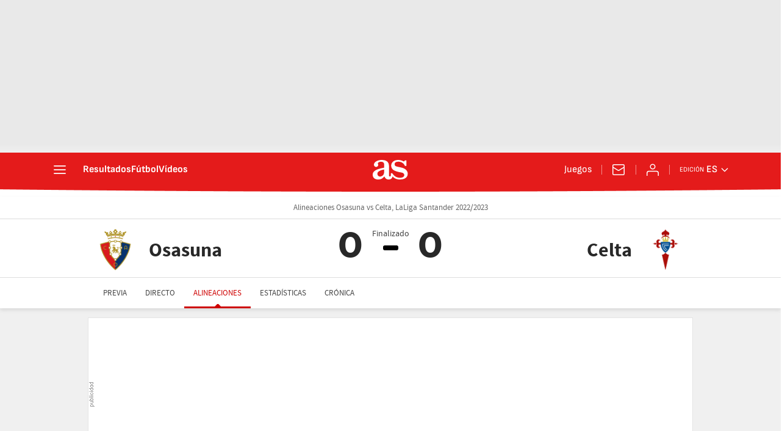

--- FILE ---
content_type: application/x-javascript;charset=utf-8
request_url: https://smetrics.as.com/id?d_visid_ver=5.5.0&d_fieldgroup=A&mcorgid=2387401053DB208C0A490D4C%40AdobeOrg&mid=65825292112771102431019811761104900419&ts=1768997252890
body_size: -38
content:
{"mid":"65825292112771102431019811761104900419"}